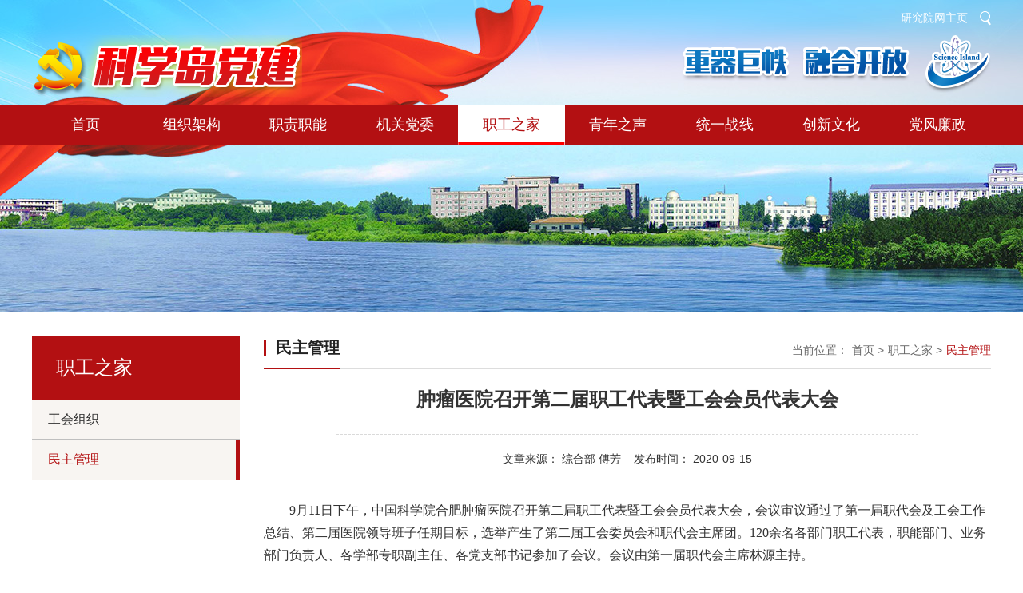

--- FILE ---
content_type: text/html
request_url: https://hf.cas.cn/djwh/kxddj/zgzj/mzgl/202009/t20200914_5696230.html
body_size: 7008
content:
<!DOCTYPE html>
<html>
	<head>
		<meta charset="utf-8" />
			<title>科学岛党建</title>
			<meta name="keywords" content="" />
			<meta name="description" />
			<link rel="stylesheet" href="../../../../../images/kxddj_swiper.min.css" />
			<link rel="stylesheet" href="../../../../../images/kxddj_base.css" />
			<link rel="stylesheet" href="../../../../../images/kxddj_project.css" />
			<script type="text/javascript" src="../../../../../images/kxddj_jQuery.js"></script>
			<script type="text/javascript" src="../../../../../images/kxddj_jquery.SuperSlide.2.1.1.js"></script>
			<script type="text/javascript" src="../../../../../images/kxddj_swiper.min.js"></script>
			<script type="text/javascript" src="../../../../../images/kxddj_tool.js"></script>
		</head>


		<body>
			<div class="header" style="background: url(../../../../../images/kxddj_header_bg.jpg) center no-repeat;">
				<div class="w cle">
					<div class="fr search">
						<img src="../../../../../images/kxddj_search.png" id="show" />
						<div class="box">
							<form name="searchform" action="http://search.cas.cn/search" method="post" target="_blank"
				      onsubmit="return search_check()">
								<input type="hidden" name="channelid" value="19164" />
					      <input type="hidden" name="option" value="ideosingle" />
					      <input type="hidden" name="searchword" value="'一'" />
					      <input type="hidden" name="preKeyword" value="%E4%B8%80" />

								<input type="text" placeholder="请输入内容..." name="iptSword" id="iptSword" class="text" />
								<input type="button" value="" id="" name="" class="btn" placeholder="请输入关键字…" onclick="javascript:if(this.value=='请输入关键字') this.value=''" />
							</form>
							<script type="text/javascript">
					    function escapeTrs(str){//转义trs关键字
					      var arr = new Array("\\\\","!","@","#","\\$","\%","\\^","\&","\\*","\\(","\\)","\\_","\\+","\-","\=","\\{","\\}","\\|","\\[","\\]",";","'",":","\"","\<","\>","\\?","\,","\\.","\/");
					      for(var i=0;i<arr.length;i++){
					        var re = new RegExp(arr[i],"img");
					        str = str.replace(re, '\\' + arr[i]);
					      }
					      return str;
					    }
					    function dealKeywords(sword, relation){
					      var sTemp = "";
					      var swordtemp = "";
					      var sArray;
					      if(sword.indexOf("*")<0&&sword.indexOf("+")<0&&sword.indexOf(")")<0&&sword.indexOf("(")<0&&sword.indexOf("\\")<0){
					        sword = escapeTrs(sword);
					        //不含trs关键字
					        sArray = sword.split(" ");//输入框空格处理,空格表示 relation 关系
					        for(var i=0; i<sArray.length;i++){
					          sTemp = sArray[i].replace(/^\s+|\s+$/g,"");//去掉sword前后空格
					          if(sTemp!=""){
					            swordtemp += "'"+ sTemp + "' "+relation+" ";/*加上''符号,处理trs带运算符的检索词报错的问题*/
					          }
					        }
					        if(swordtemp.lastIndexOf(" "+relation+" ")!=-1){//去掉relation结尾
					          swordtemp = swordtemp.substring(0,swordtemp.length-relation.length-2);
					        }
					      }else{//包含trs关键字

					        if(sword.indexOf("\\")!=-1){
					          var re = new RegExp("\\\\","img");
					          sword = sword.replace(re, '\\\\');
					        }
					        swordtemp = "'"+sword+"'";
					      }
					      return swordtemp;
					    }

					    function search_check() {
					      var sword =document.getElementById("iptSword").value.replace(/^\s+|\s+$/g,"");
					      if (sword=='' || sword=='请输入关键字') {
					        alert('请请输入关键字!');
					        return false;
					      } else {
					        document.searchform.searchword.value = dealKeywords(sword, "and");
					        document.searchform.preKeyword.value = encodeURI(document.getElementById("iptSword").value);//传参前进行编码
					        document.searchform.submit();
					      }
					    }
					    </script>
						</div>
					</div>
					<script>
						$("#show").click(function() {
							$(".search .box").slideToggle()
						})
					</script>
					<div class="fr link">
						<a href="http://hf.cas.cn/" target="_blank">研究院网主页</a>
					</div>
				</div>
				<div class="logos w cle">
					<div class="fl logo">
						<a href="../../../">
							<img src="../../../../../images/kxddj_logo_l.png" />
						</a>
					</div>

					<div class="fr logo">
						<img src="../../../../../images/kxddj_logo_r.png" />
					</div>
				</div>

				<div class="nav tofixed" id="header">
					<ul class="w">
						<li menu="首页" class="item-li on">
							<a href="../../../" class="a1">首页<i></i></a>
							<div class="sub cle">
								<div class="fl img">
									<img src="../../../../../images/kxddj_nav_pic.jpg" />
								</div>
								<div class="fl text">
									加快打造原始创新策源地，加快突破关键核心技术，努力抢占科技制高点
								</div>

								<dl class="fl cle">
									
										<dd class="fl">
											<a href="../../../sy/ttxw/">头条新闻</a>
										</dd>
									
										<dd class="fl">
											<a href="../../../sy/gzdt/">工作动态</a>
										</dd>
									
										<dd class="fl">
											<a href="../../../sy/zbsh/">支部生活</a>
										</dd>
									
										<dd class="fl">
											<a href="../../../sy/tzgg/">通知公告</a>
										</dd>
									
										<dd class="fl">
											<a href="../../../sy/ztlm/">专题栏目</a>
										</dd>
									
								</dl>
							</div>
						</li>
						<li menu="组织架构" class="item-li">
							<a href="../../../zzjg/" class="a1">组织架构<i></i></a>
							<div class="sub cle">
								<div class="fl img">
									<img src="../../../../../images/kxddj_zzjg.jpg" />
								</div>
								<div class="fl text">
									组织是“形”，思想是“魂”。加强党的组织建设，既要“造形”，更要“铸魂”
								</div>

								<dl class="fl cle">
									
										<dd class="fl">
											<a href="../../../zzjg/yjydw/">研究院党委</a>
										</dd>
									
										<dd class="fl">
											<a href="../../../zzjg/yjyssdw/">研究院院属党委</a>
										</dd>
									
								</dl>
							</div>
						</li>
						<li menu="职责职能" class="item-li">
							<a href="../../../zzzn/" class="a1">职责职能<i></i></a>
						</li>
						<li menu="机关党委" class="item-li">
							<a href="../../../jgdj/" class="a1">机关党委<i></i></a>
							<div class="sub cle">
								<div class="fl img">
									<img src="../../../../../images/kxddj_jgdj.jpg" />
								</div>
								<div class="fl text">
									建设让党中央放心、让人民群众满意的模范机关
								</div>

								<dl class="fl cle">
									
										<dd class="fl" style="flex: 0 0 50%;max-width: 50%;margin-top: 0;">
											<a href="../../../jgdj/gzdt/">工作动态</a>
										</dd>
									
										<dd class="fl" style="flex: 0 0 50%;max-width: 50%;margin-top: 0;">
											<a href="../../../jgdj/llxx/">理论学习</a>
										</dd>
									
										<dd class="fl" style="flex: 0 0 50%;max-width: 50%;margin-top: 0;">
											<a href="../../../jgdj/dxal/">典型案例</a>
										</dd>
									
										<dd class="fl" style="flex: 0 0 50%;max-width: 50%;margin-top: 0;">
											<a href="../../../jgdj/wjtz/">文件通知</a>
										</dd>
									
										<dd class="fl" style="flex: 0 0 50%;max-width: 50%;margin-top: 0;">
											<a href="../../../jgdj/kxddjgzzdn/">规章制度</a>
										</dd>
									
										<dd class="fl" style="flex: 0 0 50%;max-width: 50%;margin-top: 0;">
											<a href="../../../jgdj/jcjz/">基层建制</a>
										</dd>
									
								</dl>
							</div>
						</li>
						<li menu="职工之家" class="item-li">
							<a href="../../" class="a1">职工之家<i></i></a>
							<div class="sub cle">
								<div class="fl img">
									<img src="../../../../../images/kxddj_zgzj.jpg" />
								</div>
								<div class="fl text">
									把执行党的意志的坚定性和为职工服务的实效性统一起来
								</div>

								<dl class="fl cle">
									
										<dd class="fl">
											<a href="../../ghzz/">工会组织</a>
										</dd>
									
										<dd class="fl">
											<a href="../">民主管理</a>
										</dd>
									
								</dl>
							</div>
						</li>
						<li menu="青年之声" class="item-li">
							<a href="../../../qnzs/" class="a1">青年之声<i></i></a>
							<div class="sub cle">
								<div class="fl img">
									<img src="../../../../../images/kxddj_qnzs.jpg" />
								</div>
								<div class="fl text">
									让青春在为祖国、为民族、为人民、为人类的不懈奋斗中绽放绚丽之花
								</div>

								<dl class="fl cle">
									
										<dd class="fl">
											<a href="../../../qnzs/zzjg/">组织架构</a>
										</dd>
									
										<dd class="fl">
											<a href="../../../qnzs/tqdt/">团青动态</a>
										</dd>
									
								</dl>
							</div>
						</li>
						<li menu="统一战线" class="item-li">
							<a href="../../../tyzx/" class="a1">统一战线<i></i></a>
							<div class="sub cle">
								<div class="fl img">
									<img src="../../../../../images/kxddj_tyzx.jpg" />
								</div>
								<div class="fl text">
									做好新形势下统战工作，最根本的是要坚持党的领导
								</div>

								<dl class="fl cle">
									
										<dd class="fl">
											<a href="../../../tyzx/dpdt/">民主党派</a>
										</dd>
									
										<dd class="fl">
											<a href="../../../tyzx/tztt/">统战团体</a>
										</dd>
									
										<dd class="fl">
											<a href="../../../tyzx/czyz/">参政议政</a>
										</dd>
									
										<dd class="fl">
											<a href="../../../tyzx/tzdt/">统战动态</a>
										</dd>
									
								</dl>
							</div>
						</li>
						<li menu="创新文化" class="item-li">
							<a href="../../../cxwh/" class="a1">创新文化<i></i></a>
							<div class="sub cle">
								<div class="fl img">
									<img src="../../../../../images/kxddj_cxwh.jpg" />
								</div>
								<div class="fl text">
									新时代更更需要继续发扬以爱国主义为底色的科学家精神
								</div>

								<dl class="fl cle">
									
										<dd class="fl">
											<a href="../../../cxwh/kxddjt/">科学岛大讲堂</a>
										</dd>
									
										<dd class="fl">
											<a href="../../../cxwh/whhd/">文化活动</a>
										</dd>
									
										<dd class="fl">
											<a href="../../../cxwh/kxdzg/">科学岛之歌</a>
										</dd>
									
										<dd class="fl">
											<a href="../../../cxwh/xxbs/">形象标识</a>
										</dd>
									
								</dl>
							</div>
						</li>
						<li menu="党风廉政" class="item-li">
							<a href="http://www.hf.cas.cn/zncs/jsc/" class="a1" target="_blank">党风廉政<i></i></a>
							<div class="sub cle">
								<div class="fl img">
									<img src="../../../../../images/kxddj_dflz.jpg" />
								</div>
								<div class="fl text">
									管党治党，必须严字当头，做到真管真严、敢管敢严、长管长严
								</div>

								<dl class="fl cle">
									
										<dd class="fl">
											<a href="http://www.hf.cas.cn/zncs/jsc/" target="_blank">合肥研究院党建与监督网</a>
										</dd>
									
								</dl>
							</div>
						</li>
					</ul>
				</div>
				<script>
					$(".nav ul li").hover(function() {
						$(this).children(".sub").stop().slideToggle()
					})
				</script>
			</div>

			<script type="text/javascript">
			$(function(){

				var menu = '民主管理';
				var p_menu = '职工之家';
				if(p_menu=='首页'){
					$(".nav li[menu="+p_menu+"]").addClass('on').siblings("li").removeClass('on');

					$("#menu_2 li[menu="+menu+"]").addClass('on').siblings("li").removeClass('on');
					$("#menu_2").show();
					$("#menu_1_a").hide();
				}else
				if(p_menu!='科学岛党建'){//二级
					$(".nav li[menu="+p_menu+"]").addClass('on').siblings("li").removeClass('on');

					$("#menu_2 li[menu="+menu+"]").addClass('on').siblings("li").removeClass('on');
					$("#menu_2").show();
				}else{//一级
					$(".nav li[menu="+menu+"]").addClass('on').siblings("li").removeClass('on');

					$("#menu_1").show();
					$("#menu_1_a").hide();
					// $("#menu_1_span").hide();
				}

				$("#menu_path").show();
			});
			</script>
			<!-- end header -->

			<div class="wrap w cle">
				<div style="display:none;" id="menu_1">

<div class="fl index_link">
  <span>民主管理</span>
  <ul>
    <li class="on">
      <a href="../">
        民主管理
      </a>
    </li>
  </ul>
</div>

</div>


<div style="display:none;" id="menu_2">

<div class="fl index_link">
  <span>职工之家</span>
  <ul>
    
      <li menu="工会组织">
        <a href="../../ghzz/">
          工会组织
        </a>
      </li>
    
      <li menu="民主管理">
        <a href="../">
          民主管理
        </a>
      </li>
    
  </ul>
</div>

</div>
				<!-- end 左侧栏目 -->

				<div class="fr w_910">
					<div class="index_position cle" id="menu_path" style="display:none;">
  <div class="fl name">民主管理</div>
  <ul class="fr cle">
    <li class="fl">当前位置：</li>
    <li class="fl">
      <a href="../../../">首页 ></a>
    </li>

    <li class="fl" id="menu_1_a">
      <a href="../../">
        职工之家 >
      </a>
    </li>

    <li class="fl on">
      <a href="javascript:;">
        民主管理
      </a>
    </li>

  </ul>
</div>
					<!-- end 当前位置 -->

					<div class="content">
						<div class="title">
							<span>肿瘤医院召开第二届职工代表暨工会会员代表大会</span>
							<div class="time">
								文章来源： 综合部 傅芳 &nbsp;&nbsp; 发布时间： 2020-09-15
							</div>
						</div>

						<div class="text">
							<div class=TRS_Editor><style type="text/css">
.TRS_Editor P{margin-top:0px;margin-bottom:12px;line-height:1.8;font-family:微软雅黑;font-size:12pt;}.TRS_Editor DIV{margin-top:0px;margin-bottom:12px;line-height:1.8;font-family:微软雅黑;font-size:12pt;}.TRS_Editor TD{margin-top:0px;margin-bottom:12px;line-height:1.8;font-family:微软雅黑;font-size:12pt;}.TRS_Editor TH{margin-top:0px;margin-bottom:12px;line-height:1.8;font-family:微软雅黑;font-size:12pt;}.TRS_Editor SPAN{margin-top:0px;margin-bottom:12px;line-height:1.8;font-family:微软雅黑;font-size:12pt;}.TRS_Editor FONT{margin-top:0px;margin-bottom:12px;line-height:1.8;font-family:微软雅黑;font-size:12pt;}.TRS_Editor UL{margin-top:0px;margin-bottom:12px;line-height:1.8;font-family:微软雅黑;font-size:12pt;}.TRS_Editor LI{margin-top:0px;margin-bottom:12px;line-height:1.8;font-family:微软雅黑;font-size:12pt;}.TRS_Editor A{margin-top:0px;margin-bottom:12px;line-height:1.8;font-family:微软雅黑;font-size:12pt;}</style>
<div class="TRS_Editor"><style type="text/css">

.TRS_Editor P{margin-top:0px;margin-bottom:12px;line-height:1.8;font-family:微软雅黑;font-size:12pt;}.TRS_Editor DIV{margin-top:0px;margin-bottom:12px;line-height:1.8;font-family:微软雅黑;font-size:12pt;}.TRS_Editor TD{margin-top:0px;margin-bottom:12px;line-height:1.8;font-family:微软雅黑;font-size:12pt;}.TRS_Editor TH{margin-top:0px;margin-bottom:12px;line-height:1.8;font-family:微软雅黑;font-size:12pt;}.TRS_Editor SPAN{margin-top:0px;margin-bottom:12px;line-height:1.8;font-family:微软雅黑;font-size:12pt;}.TRS_Editor FONT{margin-top:0px;margin-bottom:12px;line-height:1.8;font-family:微软雅黑;font-size:12pt;}.TRS_Editor UL{margin-top:0px;margin-bottom:12px;line-height:1.8;font-family:微软雅黑;font-size:12pt;}.TRS_Editor LI{margin-top:0px;margin-bottom:12px;line-height:1.8;font-family:微软雅黑;font-size:12pt;}.TRS_Editor A{margin-top:0px;margin-bottom:12px;line-height:1.8;font-family:微软雅黑;font-size:12pt;}</style>
<p>　　<font><font><span>9月11日下午，中国科学院合肥肿瘤医院召开第二届职工代表暨工会会员代表大会，会议审议通过了第一届职代会及工会工作总结、第二届医院领导班子任期目标，选举产生了第二届工会委员会和职代会主席团。120余名各部门职工代表，职能部门、业务部门负责人、各学部专职副主任、各党支部书记参加了会议。会议由第一届职代会主席林源主持。</span></font></font>&nbsp;</p>
<p>　　<font><span><font><font><span>医院院长王宏志代表第二届领导班子作了任期目标报告。报告指出，新一届领导班子将围绕肿瘤等重大疾病防治需求，</span><span>全面实施医院“追梦计划”，</span><span>实现从肿瘤的病因研究、早期检测、精准治疗、后期康复的肿瘤防治全链条一体化部署，在重点学科规划、人才队伍体系、医疗质量体系、科研转化体系、教学培训体系、职工保健体系、党风廉政体系等领域建设方面取得较大发展。通过五到十年左右时间的努力，将肿瘤医院建设成为一所研究型、三级甲等肿瘤专科医院，医院学科、科研、人才、管理等方面分别达到安徽省内乃至国内一流水平。</span><span><o:p style="font-size: 10.5pt"></o:p></span></font></font></span><span><o:p style="font-size: 10.5pt"></o:p></span></font>&nbsp;</p>
<p>　　<font><font><font><span>王宏志强调，面对当前复杂多变的外部形势，要集中力量办好自己的事，坚持稳中求进的工作总基调，发挥好医研融合的独特优势，树立“持久战”的意识，奋力开拓中科院特色研究型肿瘤专科医院建设和发展的新局面，为实现医院“三个一百年”的宏伟目标而努力奋斗。</span><span><o:p style="font-size: 10.5pt"></o:p></span></font></font></font>&nbsp;</p>
<p>　　<font><font><font><span>医院副院长、工会副主席曾萍作了第一届工会及职代会工作报告。报告全面总结了过去四年多来，工会充分履行四大职能，围绕医院中心工作，服务广大职工，在加强自身建设，保障职工权益、保障职工福利、开展文体活动、开展劳动竞赛、拓展关爱服务等方面所做的大量工作，报告在进一步强化政治引领，加强职工和工会干部思想建设；深入民主管理，推进医院治理的现代化；进一步关注岗位技能，提升队伍专业化；促进工会活动形成品牌系列等方面对新一届工会委员会提出了工作建议。</span><span><o:p style="font-size: 10.5pt"></o:p></span></font></font></font>&nbsp;</p>
<p>　　<font><font><font><span>此外，财务部副主任张丽作了《医院2019年预算执行情况和2020年预算安排》报告，向大会报告了医院2019年的财务情况和2020年预算安排情况。人事办公室主任陈庭新作《医院深化薪酬管理体系改革方案》和《职工福利和生活困难补助管理规定》报告；财务部主任张浩然作《医院奖励性绩效工资核算及分配方案》报告。</span><span><o:p style="font-size: 10.5pt"></o:p></span></font></font></font>&nbsp;</p>
<p>　　<font><font><font><span>会议期间，各代表团就《医院第二届领导班子任期目标报告》、《工会工作报告》、《医院2019年预算执行情况和2020年预算安排》等进行了讨论。大家一致认为《医院第二届领导班子报告》顺应了医院发展需求，回应了医院全体职工的期待，向全院传递了创建三甲的信心和决心，起到了凝聚共识、鼓舞士气、催人奋进的作用。同时，代表们围绕医院医疗、科研、学科和人才队伍建设、职工反映强烈的一些热点、难点问题进行了充分讨论，提出了许多宝贵意见建议，体现了代表的履职意识与主人翁精神。</span><span><o:p style="font-size: 10.5pt"></o:p></span></font></font></font>&nbsp;</p>
<p>　　<span><font>会议审议通过了《医院第二届领导班子任期目标报告》、《工会工作报告》、《医院2019年预算执行情况和2020年预算安排》、《医院深化薪酬管理体系改革方案》、《医院奖励性绩效工资核算及分配方案》、《职工福利和生活困难补助管理规定》。大会严格按照选举办法规定的程序，选举产生了第二届职代会主席团成员和工会委员。</font></span>&nbsp;</p>
<p style="text-align: center;">　　<span><font><img oldsrc="W020200914514000599123.jpg" src="./W020200914514000599123.jpg" alt="" /></font></span>&nbsp;</p>
<p style="text-align: center;">　　<span><font>会场</font></span>&nbsp;</p>
<p style="text-align: center;">　　<span><font><img oldsrc="W020200914514001148100.jpg" src="./W020200914514001148100.jpg" alt="" /></font></span>&nbsp;</p>
<p style="text-align: center;">　　<span><o:p><font>院长王宏志作第二届领导班子任期目标报告</font></o:p></span>&nbsp;</p>
<p style="text-align: center;">　　<span><o:p><font><img oldsrc="W020200914514001655647.jpg" src="./W020200914514001655647.jpg" alt="" /></font></o:p></span>&nbsp;</p>
<p style="text-align: center;">　　<span><o:p><font>副院长曾萍作第一届工会及职代会工作报告</font></o:p></span>&nbsp;</p>
<p style="text-align: center;">　　<span><o:p><font><img oldsrc="W020200914514002105560.jpg" src="./W020200914514002105560.jpg" alt="" /></font></o:p></span>&nbsp;</p>
<p style="text-align: center;">　　<span><o:p><font>张丽、陈庭新、张浩然分别作报告</font></o:p></span>&nbsp;</p>
<p style="text-align: center;">　　<span><o:p><font><img oldsrc="W020200914514002686974.jpg" src="./W020200914514002686974.jpg" alt="" /></font></o:p></span>&nbsp;</p>
<p style="text-align: center;">　　<span><o:p><font>分组讨论</font></o:p></span>&nbsp;</p>
<p style="text-align: center;">　　<span><o:p><font><img oldsrc="W020200914514003179863.jpg" src="./W020200914514003179863.jpg" alt="" /></font></o:p></span>&nbsp;</p>
<p style="text-align: center;">　　<span><o:p><font>分组讨论汇报</font></o:p></span>&nbsp;</p>
<p style="text-align: center;">　　<span><o:p><font><img oldsrc="W020200914514003725890.jpg" src="./W020200914514003725890.jpg" alt="" /></font></o:p></span>&nbsp;</p>
<p style="text-align: center;">　　<span><o:p><font>大会审议通过《医院第二届领导班子任期目标报告》等</font></o:p></span>&nbsp;</p>
<p style="text-align: center;">　　<span><o:p><font><img oldsrc="W020200914514004175236.jpg" src="./W020200914514004175236.jpg" alt="" /></font></o:p></span>&nbsp;</p>
<p style="text-align: center;">　　<span><o:p><font>投票选举第二届职代会主席团成员和工会委员</font></o:p></span>&nbsp;</p>
<p style="text-align: center;">　　<span><o:p><font><img oldsrc="W020200914514004722348.jpg" src="./W020200914514004722348.jpg" alt="" /></font></o:p></span>&nbsp;</p>
<p style="text-align: center;">　　<span><o:p><font>第二届职代会主席团成员</font></o:p></span>&nbsp;</p>
<p style="text-align: center;">　　<span><o:p><font><img oldsrc="W020200914514005226374.jpg" src="./W020200914514005226374.jpg" alt="" /></font></o:p></span>&nbsp;</p>
<p style="text-align: center;">　　<span><o:p><font>第二届工会委员</font></o:p></span>&nbsp;</p>
</div></div>
							
						</div>
					</div>
					<!-- end 详情 -->
				</div>
			</div>

			<div class="footer">
  <div class="w cle">
    <div class="fl logo">
      <a href="#">
        <img src="../../../../../images/kxddj_logo_footer.png" />
      </a>
    </div>

    <div class="fl text">
      <p class="t">皖ICP备  050001008 中国科学院合肥物质科学研究院 版权所有</p>
      <p class="t">地址：安徽省合肥市蜀山湖路350号   邮编：230031   电话：0551-65591642   电子邮件：office@hfcas.ac.cn</p>
    </div>
  </div>
</div>
<!-- end 文件底 -->

<!-- ftool -->
<div class="ftool" id="ftool">
  <a href="#" class="ftool_top ftool_item" id="ftoolTop">
    <span class="ftoolab"><img src="../../../../../images/kxddj_ftool.png" /></span>
  </a>
</div>
<!-- end ftool -->
</body>
</html>

--- FILE ---
content_type: text/css
request_url: https://hf.cas.cn/images/kxddj_base.css
body_size: 9180
content:
/*初始化类*/
@charset "UTF-8";
/* html {
	-moz-osx-font-smoothing: grayscale;
	-webkit-font-smoothing: antialiased;
	text-rendering: optimizeLegibility;
	-webkit-touch-callout: none;
	-webkit-user-select: none;
	-khtml-user-select: none;
	-moz-user-select: none;
	-ms-user-select: none;
	user-select: none;
} */
html,
body {
	-webkit-touch-callout: none;
	min-width: 1200px;
	font-family: "微软雅黑";
	font-family: "Raleway", Helvetica, Arial, sans-serif;
	position: relative;
}
body {
	line-height: 1.5;
	font-size: 16px;
	color: #000;
	outline: 0;
}
html,
body,
header,
section,
footer,
div,
ul,
ol,
li,
img,
a,
span,
em,
del,
legend,
center,
strong,
var,
fieldset,
form,
label,
dl,
dt,
dd,
cite,
input,
hr,
time,
mark,
code,
figcaption,
figure,
textarea,
h1,
h2,
h3,
h4,
h5,
h6,
p {
	margin: 0;
	border: 0;
	padding: 0;
	font-style: normal;
}
input,
button,
select,
textarea {
	outline: none;
	outline: none;
}
input[type=“text”],
input[type=“button”],
input[type=“submit”],
input[type=“reset”],
input[type=“search”],
botton,
bottom {
	-webkit-appearance: none;
}
ul,
li {
	list-style: none;
}
b,
strong {
	font-weight: 700;
}
pre {
	overflow: auto;
}
img {
	border: none;
	vertical-align: middle;
	max-width: 100%;
}
p {
	margin-top: 0;
	margin-bottom: 0;
}
a {
	text-decoration: none;
	background-color: transparent;
}
a:hover {
	outline: 0;
}
/*按钮*/
.more_a {
	display: inline-block;
	vertical-align: middle;
	text-align: center;
	cursor: pointer;
	position: relative;
	overflow: hidden;
	-webkit-transform: translateZ(0);
	transform: translateZ(0);
	box-shadow: 0 0 1px rgba(0, 0, 0, 0);
	-webkit-backface-visibility: hidden;
	backface-visibility: hidden;
	-moz-osx-font-smoothing: grayscale;
	position: relative;
	-webkit-transition-property: color;
	transition-property: color;
	-webkit-transition-duration: .3s;
	transition-duration: .3s;
}
.more_a:hover {
	color: #fff;
}
.more_a::before,
.more_a::after {
	position: absolute;
	content: '';
	display: block;
	height: 50%;
	width: 0;
	font-size: 0;
	overflow: hidden;
	-moz-transition: .3s;
	-webkit-transition: .3s;
	transition: .3s;
	display: none\9;
	background-color: #015595;
	z-index: -1;
}
.more_a::before {
	left: 0;
	top: 0;
}
.more_a::after {
	right: 0;
	bottom: 0;
}
.more_a:hover::before,
.more_a:hover::after {
	width: 100%;
}
textarea {
	overflow: hidden;
	resize: none;
}
button {
	overflow: visible;
}
button,
select {
	text-transform: none;
}
button,
input,
optgroup,
select,
textarea {
	margin: 0;
	font: inherit;
	color: inherit;
}
hr {
	height: 0;
	-webkit-box-sizing: content-box;
	-moz-box-sizing: content-box;
	box-sizing: content-box;
}
pre {
	overflow: auto;
}
.cle:after {
	visibility: hidden;
	display: block;
	font-size: 0;
	content: " ";
	clear: both;
	height: 0
}
.cle {
	zoom: 1
}
.fl,
.fr {
	display: inline
}
.fl {
	float: left
}
.fr {
	float: right
}
.txtov {
	overflow: hidden;
	text-overflow: ellipsis;
	white-space: nowrap
}
html {
	width: 100%;
	margin: 0px auto;
}
body {
	margin: 0px auto;
}
.h_normal {
	font-weight: normal;
}
.w {
	width: 1200px;
	margin: 0px auto;
	clear: both;
}
.en {
	font-family: arial;
}
input {
	outline: medium;
}
/* .hover {-webkit-transition: all .3s ease-in-out;transition: all .3s ease-in-out;}.hover:hover {transform: translate3d(0, -20px, 0);-webkit-transform: translate3d(0, -20px, 0);} */
.hover_x {
	-webkit-transition: all .3s ease-in-out;
	transition: all .3s ease-in-out;
}
.hover_x:hover {
	transform: translate3d(-20px, 0, 0);
	-webkit-transform: translate3d(-20px, 0, 0);
}
.hover_xz {
	-webkit-transition: all .3s ease-in-out;
	transition: all .3s ease-in-out;
}
.hover_xz:hover {
	transform: translate3d(20px, 0, 0);
	-webkit-transform: translate3d(20px, 0, 0);
}
/*左右摇摆*/
.hover_arrow .box:hover .icon_public {
	animation: landr 0.8s ease-in-out;
	-ms-animation: landr 0.8s ease-in-out;
	-moz-animation: landr 0.8s ease-in-out;
	-webkit-animation: landr 0.8s ease-in-out;
	-o- animation: landr 0.8s ease-in-out;
}
/*定义动画效果_css3*/
@keyframes landr {
	0% {
		transform: rotate(0deg);
		transform-origin: right bottom 0;
	}
	39% {
		transform: rotate(5deg);
		transform-origin: right bottom 0;
	}
	40% {
		transform: rotate(5deg);
		transform-origin: left bottom 0;
	}
	75% {
		transform: rotate(-10deg);
		transform-origin: left bottom 0;
	}
	100% {
		transform: rotate(0deg);
		transform-origin: left bottom 0;
	}
}
@-webkit-keyframes landr {
	0% {
		-webkit-transform: rotate(0deg);
		-webkit-transform-origin: right bottom 0;
	}
	39% {
		-webkit-transform: rotate(5deg);
		webkit-transform-origin: right bottom 0;
	}
	40% {
		-webkit-transform: rotate(5deg);
		-webkit-transform-origin: left bottom 0;
	}
	75% {
		-webkit-transform: rotate(-10deg);
		-webkit-transform-origin: left bottom 0;
	}
	100% {
		-webkit-transform: rotate(0deg);
		-webkit-transform-origin: left bottom 0;
	}
}
/*自定义动画*/
/*end左右摇摆*/
/*图片亮度划过*/
.hover_pic {
	position: relative;
	overflow: hidden;
	display: block;
}
.hover_pic:before {
	position: absolute;
	top: 0px;
	left: -80%;
	display: block;
	content: "";
	width: 40%;
	height: 100%;
	overflow: hidden;
	background: -moz-linear-gradient(left, rgba(255, 255, 255, 0), rgba(255, 255, 255, .2) 50%, rgba(255, 255, 255, 0));
	background: -webkit-linear-gradient(left, rgba(255, 255, 255, 0), rgba(255, 255, 255, .2) 50%, rgba(255, 255, 255, 0));
	background: -webkit-gradient(linear, left top, right top, from(rgba(255, 255, 255, 0)), color-stop(50%, rgba(255, 255, 255, .2)), to(rgba(255, 255, 255, 0)));
	background: linear-gradient(left, rgba(255, 255, 255, 0), rgba(255, 255, 255, .2) 50%, rgba(255, 255, 255, 0));
	-moz-transform: skewX(-25deg);
	-webkit-transform: skewX(-25deg);
	transform: skewX(-25deg);
}
.hover_pic:hover:before {
	-moz-transition: left 1s ease 0s;
	-webkit-transition: left 1s ease 0s;
	transition: left 1s ease 0s;
	left: 140%;
}
/*缓慢上升*/
ul .ss {
	-moz-transition: all .3s linear;
	-webkit-transition: all .3s linear;
	transition: all .3s linear;
}
ul .ss:hover {
	/*background-color: #b62d31;*/
	-moz-box-shadow: 0 10px 15px rgba(0, 0, 0, .2);
	-webkit-box-shadow: 0 10px 15px rgba(0, 0, 0, .2);
	box-shadow: 0 10px 15px rgba(0, 0, 0, .2);
	-moz-transform: translateY(-5px);
	-webkit-transform: translateY(-5px);
	transform: translateY(-5px);
}
/*图片放大*/
.enlarge {
	display: block;
	width: 100%;
	height: 100%;
	transition: all 0.5s;
}
.enlarge:hover {
	transform: scale(1.1);
}
/*导航*/
.header_fixed {
	position: fixed;
	padding: 0;
	top: 0;
	left: 0;
	height: 50px;
	_position: absolute;
	animation: hdnav2-show .3s;
	-moz-animation: hdnav2-show .3s;
	-webkit-animation: hdnav2-show .3s;
	-moz-box-shadow: 0 5px 10px rgba(0, 0, 0, .2);
	-webkit-box-shadow: 0 5px 10px rgba(0, 0, 0, .2);
	box-shadow: 0 5px 10px rgba(0, 0, 0, .2);
	width: 100%;
	z-index: 9999999999999999999999999;
}
@-webkit-keyframes hdnav2-show {
	0% {
		top: -42px
	}
	100% {
		top: 0
	}
}
@keyframes hdnav2-show {
	0% {
		top: -42px
	}
	100% {
		top: 0
	}
}
/*end 导航*/
/*ftool*/
.ftool {
	position: fixed;
	z-index: 16;
	bottom: 2%;
	right: 10px;
	/*left: 50%; margin-left: 620px;*/
	z-index: 25;
	_position: absolute;
	_bottom: auto;
	_top: 200px;
}
.ftool_item {
	position: relative;
	display: block;
	margin: 5px 0;
	width: 60px;
	height: 60px;
}
.ftoolab {
	position: relative;
	z-index: 20;
	display: block;
	text-align: center;
	padding: 10px;
	width: 40px;
	height: 40px;
	-moz-box-sizing: content-box;
	-webkit-box-sizing: content-box;
	box-sizing: content-box;
	background-color: #ff6b00;
	box-shadow: 0 10px 20px rgba(255, 107, 0, .4);
	border-radius: 50%;
}
.ftool_top .ftoolab {
	padding: 9px;
	background-color: #fff;
	border: 1px solid #ccc;
	box-shadow: 0 10px 20px rgba(0, 0, 0, .1);
}
/*end ftool*/

/* a导航 */
.item-li{
	position: relative;
}

.item-li::before {
	content: "";
	position: absolute;
	width: 0%;
	left: 50%;
	top: 0;
	height: 100%;
	background-color: #ffffff;
	-webkit-transition: all .3s ease-in-out;
	transition: all .3s ease-in-out;
	overflow: hidden;
}
.item-li::after {
	content: "";
	position: absolute;
	width: 0%;
	right: 50%;
	top: 0;
	height: 100%;
	background-color: #ffffff;
	-webkit-transition: all .3s ease-in-out;
	transition: all .3s ease-in-out;
	overflow: hidden;
}

.item-li.on::before,
.item-li.on::after {
	width: 50%;
}

.item-li:hover::before,
.item-li:hover::after {
	width: 50%;
}
/* end a导航 */

/*display: -webkit-box;-webkit-box-orient: vertical;-webkit-line-clamp: 3;overflow: hidden;*/
/*-webkit-transition: all .3s ease-in-out;transition: all .3s ease-in-out; */


--- FILE ---
content_type: text/css
request_url: https://hf.cas.cn/images/kxddj_project.css
body_size: 11821
content:
.header {
	height: 390px;
	box-sizing: border-box;
	padding-top: 10px;
}

.header .link a {
	color: #ffffff;
	font-size: 14px;
}

.header .link a:hover {
	text-decoration: underline;
}

.header .search {
	position: relative;
	margin-left: 15px;
	cursor: pointer;
}

.header .search .box {
	position: absolute;
	right: 0;
	margin-top: 10px;
	display: none;
}

.header .search .box .text {
	width: 230px;
	height: 35px;
	box-sizing: border-box;
	padding: 0 30px 0 20px;
	font-size: 14px;
	border-radius: 5px;
}

.header .search .box .btn {
	position: absolute;
	background: url(../img/icon/kxddj_search2.png) center no-repeat;
	width: 14px;
	height: 19px;
	right: 5px;
	top: 50%;
	transform: translateY(-50%);
	cursor: pointer;
}

.header .logos {
	margin-top: 10px;
	margin-bottom: 10px;
}

.header .nav {
	background-color: #b31012;
	height: 50px;
}

.header .nav ul {
	display: flex;
}

.header .nav ul li {
	flex: 1;
	position: relative;
}

.header .nav ul li a.a1 {
	display: block;
	height: 50px;
	line-height: 50px;
	color: #ffffff;
	font-size: 18px;
	text-align: center;
	position: relative;
	z-index: 9;
	-webkit-transition: all .3s ease-in-out;
	transition: all .3s ease-in-out;
}

.header .nav ul li.on a.a1 {
	color: #b31012;
}

.header .nav ul li:hover a.a1 {
	color: #b31012;
}

.header .nav ul li a.a1 i {
	position: absolute;
	background-color: #ff0000;
	height: 3px;
	left: 50%;
	transform: translateX(-50%);
	bottom: 0;
	width: 0;
	-webkit-transition: all .3s ease-in-out;
	transition: all .3s ease-in-out;
}

.header .nav ul li.on a.a1 i {
	width: 100%;
}

.header .nav ul li:hover a.a1 i {
	width: 100%;
}

.header .nav ul li .sub {
	position: absolute;
	left: 0;
	box-sizing: border-box;
	padding: 20px;
	background-color: rgba(255, 255, 255, .7);
	width: 860px;
	display: none;
}

.header .nav ul li .sub .text {
	margin-left: 30px;
	color: #b31012;
	font-size: 16px;
	margin-top: 20px;
	width: 230px;
	line-height: 32px;
}

.header .nav ul li dl {
	display: flex;
	flex-wrap: wrap;
	text-align: center;
	width: 320px;
	margin-top: 20px;
	margin-left: 40px;
}

.header .nav ul li dl dd {
	flex: 0 0 33.333333%;
	max-width: 33.333333%;
	margin-bottom: 20px;
}

.header .nav ul li dl dd a {
	color: #333333;
	font-size: 18px;
}

.header .nav ul li dl dd:nth-child(3n) {
	margin-right: 0;
}

.header .nav ul li dl dd a:hover {
	color: #b31012;
}

.header .nav ul li dl dd .img img {
	width: 140px;
	height: 140px;
	object-fit: cover;
}

.header .nav ul li:nth-child(2) dl dd {
	flex: 0 0 100%;
	max-width: 100%;
}

.header .nav ul li:nth-child(4) dl dd {
	flex: 0 0 100%;
	max-width: 100%;
	margin-top: 10px;
}

.header .nav ul li:nth-child(5) .sub {
	left: -85px;
}

.header .nav ul li:nth-child(5) dl dd {
	margin-top: 10px;
}

.header .nav ul li:nth-child(6) .sub {
	left: auto;
	right: 0;
}

.header .nav ul li:nth-child(6) dl dd,
.header .nav ul li:nth-child(7) dl dd {
	flex: 0 0 50%;
	max-width: 50%;
}

.header .nav ul li:nth-child(7) .sub {
	left: auto;
	right: 0;
}

.header .nav ul li:nth-child(8) .sub,
.header .nav ul li:nth-child(9) .sub {
	left: auto;
	right: 0;
}

.header .nav ul li:nth-child(8) dl dd {
	flex: 0 0 50%;
	max-width: 50%;
}

.header .nav ul li:nth-child(8) dl dd:first-child {
	flex: 0 0 100%;
	max-width: 100%;
}

.header .nav ul li:nth-child(9) dl dd {
	flex: 0 0 100%;
	max-width: 100%;
}

.index_box {
	margin-top: 30px;
}

.index_box .left {
	width: 800px;
	height: 450px;
	position: relative;
}

.index_box .left .swiper-slide .img {
	position: relative;
}

.index_box .left .swiper-slide .img img {
	width: 800px;
	height: 450px;
}

.index_box .left .swiper-slide .img .t {
	height: 60px;
	line-height: 60px;
	background-color: rgba(0, 0, 0, .6);
	box-sizing: border-box;
	padding-left: 30px;
	color: #ffffff;
	position: absolute;
	width: 100%;
	left: 0;
	font-size: 20px;
	bottom: 0;
}

.index_box .left .swiper-pagination-bullet {
	width: 12px;
	height: 12px;
	box-sizing: border-box;
	background-color: transparent;
	border: 1px solid #FFFFFF;
	opacity: 1;
}

.index_box .left .swiper-pagination-bullet-active {
	background-color: #b31012;
	border: 2px solid #FFFFFF;
	width: 14px;
	height: 14px;
}

.index_box .left .swiper-pagination {
	text-align: right;
	line-height: 60px;
	bottom: 0;
	box-sizing: border-box;
	padding-right: 40px;
}

.index_box .left .swiper-button-next,
.index_box .left .swiper-button-prev {
	background-size: 8px 13px;
	width: 24px;
	height: 24px;
	box-sizing: border-box;
	border: 1px solid #FFFFFF;
	border-radius: 5px;
}

.index_box .left .swiper-button-next {
	bottom: 20px;
	top: auto;
}

.index_box .left .swiper-button-prev {
	right: 110px;
	left: auto;
	bottom: 20px;
	top: auto;
}

.index_box .hot {
	width: 400px;
	background-color: #b31012;
	height: 450px;
	box-sizing: border-box;
	padding: 0 25px 0 30px;
}

.index_box .hot .box {
	border-bottom: 1px dashed #FFFFFF;
	padding-bottom: 15px;
	margin-bottom: 15px;
}

.index_box .hot .box .t {
	color: #ffffff;
	font-size: 22px;
	font-weight: bold;
	margin: 10px 0;
}

.index_box .hot .box .txt {
	color: #ffffff;
	font-size: 14px;
	display: -webkit-box;
	-webkit-box-orient: vertical;
	-webkit-line-clamp: 3;
	overflow: hidden;
	line-height: 27px;
}

.index_box .hot .box:hover .t {
	text-decoration: underline;
}

.index_box .hot ul li {
	margin-bottom: 15px;
}

.index_box .hot ul li:last-child {
	margin-bottom: 0;
}

.index_box .hot ul li a {
	color: #ffffff;
	font-size: 14px;
}

.index_box .hot ul li a:hover {
	text-decoration: underline;
}

.index_title {
	border-top: 2px solid #b31012;
	line-height: 50px;
	border-bottom: 1px solid #dddddd;
	box-sizing: border-box;
	padding-right: 10px;
}

.index_title .name {
	color: #b31012;
	font-size: 20px;
	font-weight: bold;
}

.index_title .more a {
	color: #666666;
	font-size: 14px;
}

.index_title .more a:hover {
	color: #b31012;
}

.index_title .hd ul li {
	color: #333333;
	font-size: 14px;
	cursor: pointer;
	margin-right: 20px;
}

.index_title .hd ul li:last-child {
	margin-right: 0;
}

.index_title .hd ul li.on {
	color: #b31012;
	font-size: 20px;
	font-weight: bold;
}

.index_box2 {
	margin-top: 30px;
}

.index_box2 .list .box {
	width: 410px;
	margin-bottom: 20px;
}

ul.index_list {
	margin-top: 16px;
}

ul.index_list li {
	margin-bottom: 15px;
}

ul.index_list li:last-child {
	margin-bottom: 0;
}

ul.index_list li .text {
	color: #333333;
	font-size: 16px;
	max-width: 350px;
}

ul.index_list li .text img {
	vertical-align: 1px;
	margin-right: 10px;
}

ul.index_list li .date {
	color: #999999;
	font-size: 16px;
}

ul.index_list li:hover .text {
	color: #b31012;
}

.index_box2 .list .box:nth-child(2n) {
	margin-left: 30px;
}

.index_box2 .list {
	width: 850px;
}

.index_box2 .right ul li {
	width: 320px;
	height: 102px;
	position: relative;
	margin-bottom: 10px;
}

.index_box2 .right ul li img {
	width: 100%;
	height: 100%;
}

.index_box2 .right ul li p {
	position: absolute;
	width: 100%;
	text-align: center;
	font-size: 26px;
	font-weight: bold;
	top: 50%;
	transform: translateY(-50%);
}

.index_box2 .right ul li.li1 p {
	color: #f9d770;
}

.index_box2 .right ul li.li2 p {
	color: #ffffff;
}

.index_box2 .right ul li.li3 p {
	color: #de0305;
}

.index_box2 .right ul li.li4 p {
	color: #ffffff;
}

.links {
	background-color: #eeeeee;
	height: 110px;
	box-sizing: border-box;
	padding-top: 30px;
	position: relative;
}

.links ul li {
	width: 150px;
	height: 50px;
	margin-right: 25px;
}

.links ul li img {
	width: 100%;
	height: 100%;
}

.picMarquee-left {
	position: relative;
	z-index: 99;
}

.picMarquee-left .bd {
	overflow: hidden;
}

.links .btn {
	position: absolute;
	height: 100%;
	left: 50%;
	transform: translateX(-50%);
}

.links .btn .next,
.links .btn .prev {
	position: absolute;
	top: 50%;
	transform: translateY(-50%);
	cursor: pointer;
}

.links .btn .next {
	right: -30px;
}

.links .btn .prev {
	left: -30px;
}

.footer {
	background-color: #b31012;
	padding: 25px 0;
}

.footer .logo {
	padding-right: 60px;
	border-right: 1px solid #FFFFFF;
	margin-right: 70px;
}

.footer .text{
	color: #ffffff;
	font-size: 14px;
}

.footer .text .t{
	margin-top: 5px;
}

.index_link {
	width: 260px;
	margin-top: 30px;
}

.index_link span {
	display: block;
	background-color: #b31012;
	height: 80px;
	color: #FFFFFF;
	font-size: 24px;
	line-height: 80px;
	box-sizing: border-box;
	padding-left: 30px;
}

.index_link ul li {
	position: relative;
}

.index_link ul li a {
	display: block;
	height: 50px;
	background-color: #f8f5f2;
	line-height: 50px;
	color: #333333;
	box-sizing: border-box;
	padding-left: 20px;
	border-bottom: 1px solid #bfbfbf;
}

.index_link ul li:last-child a {
	border: none;
}

.index_link ul li::before {
	content: "";
	position: absolute;
	right: 0;
	top: 0;
	height: 0;
	width: 5px;
	display: inline-block;
	background-color: #b31012;
	-webkit-transition: all .3s ease-in-out;
	transition: all .3s ease-in-out;
	overflow: hidden;
}

.index_link ul li.on::before {
	height: 100%;
}

.index_link ul li:hover::before {
	height: 100%;
}

.index_link ul li.on a {
	color: #b31012;
}

.index_link ul li:hover a {
	color: #b31012;
}

.w_910 {
	width: 910px;
	margin: 0 auto;
}

.index_position {
	border-bottom: 2px solid #dddddd;
	margin-top: 30px;
	margin-bottom: 20px;
}

.index_position .name {
	position: relative;
	color: #222222;
	font-size: 20px;
	font-weight: 600;
	box-sizing: border-box;
	padding-left: 15px;
	padding-bottom: 10px;
}

.index_position .name::before {
	content: "";
	position: absolute;
	width: 3px;
	height: 20px;
	background-color: #b31012;
	left: 0;
	top: 5px;
}

.index_position .name::after {
	content: "";
	position: absolute;
	width: 100%;
	height: 2px;
	background-color: #b31012;
	left: 0;
	bottom: -2px;
}

.index_position ul {
	margin-top: 8px;
}

.index_position ul li {
	color: #666666;
	font-size: 14px;
	margin-left: 5px;
}

.index_position ul li a {
	color: #666666;
	font-size: 14px;
}

.index_position ul li.on a {
	color: #b31012;
}

.wrap {
	min-height: 650px;
	padding-bottom: 80px;
}

.wrap .cont {
	font-size: 16px;
	color: #333333;
	line-height: 36px;
	text-indent: 32px;
}

.wrap .content .title {
	text-align: center;
}

.wrap .content .title span {
	width: 80%;
	margin: 0 auto;
	display: block;
	color: #333333;
	font-size: 24px;
	border-bottom: 1px dashed #dadada;
	padding-bottom: 25px;
	margin-bottom: 20px;
	font-weight: 600;
}

.wrap .content .title .time {
	color: #333333;
	font-size: 14px;
}

.wrap .content .text {
	color: #333333;
	font-size: 16px;
	line-height: 32px;
	margin-top: 40px;
}

.ul li {
	margin-bottom: 15px;
}

.ul li:last-child {
	margin-bottom: 0;
}

.ul li .text {
	color: #222222;
	font-size: 16px;
	-webkit-transition: all .2s ease-in-out;
	transition: all .2s ease-in-out;
}

.ul li .text img {
	vertical-align: 1px;
	margin-right: 15px;
}

.ul li .time {
	color: #999999;
	font-size: 14px;
}

.ul li .text:hover {
	transform: translateX(5px);
	color: #b31012;
}

.wrap .ul li {
	margin-bottom: 20px;
}

.wrap .ul li .text {
	max-width: 800px;
}